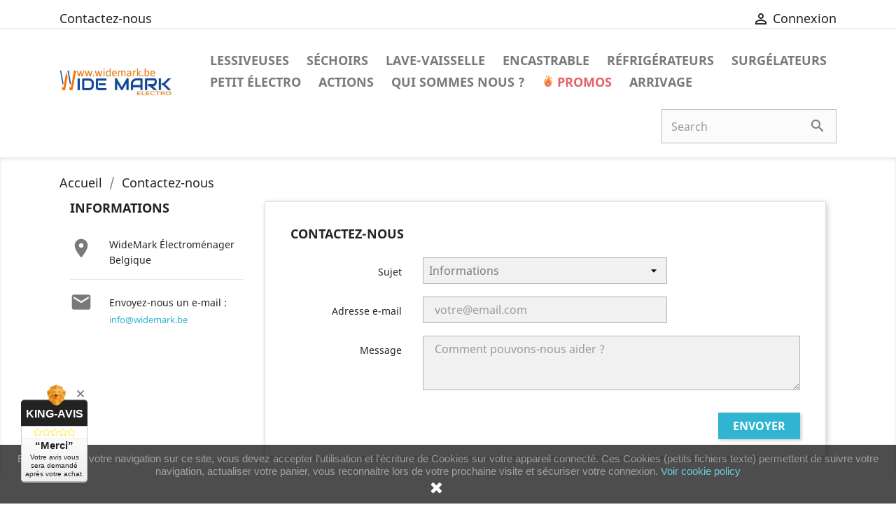

--- FILE ---
content_type: text/html; charset=utf-8
request_url: https://www.widemark.be/nous-contacter
body_size: 8405
content:
<!doctype html> <html lang="fr">    <head>               <meta charset="utf-8">     <meta http-equiv="x-ua-compatible" content="ie=edge">      <title>Contactez-nous</title> <script data-keepinline="true">
    var ajaxGetProductUrl = '//www.widemark.be/module/cdc_googletagmanager/async';
    var ajaxShippingEvent = 1;
    var ajaxPaymentEvent = 1;

/* datalayer */
dataLayer = window.dataLayer || [];
    let cdcDatalayer = {"pageCategory":"contact","event":null,"ecommerce":{"currencyCode":"EUR"}};
    dataLayer.push(cdcDatalayer);

/* call to GTM Tag */
(function(w,d,s,l,i){w[l]=w[l]||[];w[l].push({'gtm.start':
new Date().getTime(),event:'gtm.js'});var f=d.getElementsByTagName(s)[0],
j=d.createElement(s),dl=l!='dataLayer'?'&l='+l:'';j.async=true;j.src=
'https://www.googletagmanager.com/gtm.js?id='+i+dl;f.parentNode.insertBefore(j,f);
})(window,document,'script','dataLayer','GTM-5H5GVXS');

/* async call to avoid cache system for dynamic data */
dataLayer.push({
  'event': 'datalayer_ready'
});
</script>   <meta name="description" content="Wide Mark électroménager, TV, ... Besoin d&#039;un conseil, contactez-moi au 0471/101407 , via Messenger sur notre site">   <meta name="keywords" content="">                          <link rel="alternate" href="https://www.widemark.be/nous-contacter" hreflang="fr">               <meta name="viewport" content="width=device-width, initial-scale=1">      <link rel="icon" type="image/vnd.microsoft.icon" href="/img/favicon.ico?1683037129">   <link rel="shortcut icon" type="image/x-icon" href="/img/favicon.ico?1683037129">        <link rel="stylesheet" href="https://www.widemark.be/themes/classic/assets/css/theme.css" type="text/css" media="all">   <link rel="stylesheet" href="https://www.widemark.be/modules/blockreassurance/views/dist/front.css" type="text/css" media="all">   <link rel="stylesheet" href="https://www.widemark.be/modules/kingavis/views/css/styles_1.7.css" type="text/css" media="all">   <link rel="stylesheet" href="https://www.widemark.be/modules/productseverywhere/views/css/front.css" type="text/css" media="all">   <link rel="stylesheet" href="https://www.widemark.be/modules/searchsuggestions/views/css/front.css" type="text/css" media="all">   <link rel="stylesheet" href="https://www.widemark.be/modules/psttags/views/css/themes/4-simple.css" type="text/css" media="all">   <link rel="stylesheet" href="https://www.widemark.be/modules/psttags/views/css/front.css" type="text/css" media="all">   <link rel="stylesheet" href="https://www.widemark.be/modules/codfee/views/css/codfee_1.6.css" type="text/css" media="all">   <link rel="stylesheet" href="https://www.widemark.be/modules/anproductextratabs/views/css/front.css" type="text/css" media="all">   <link rel="stylesheet" href="https://www.widemark.be/themes/classic/assets/css/custom.css" type="text/css" media="all">           <script type="text/javascript">
        var CONFIG_BACK_COLOR = "#00aff0";
        var CONFIG_FONT_COLOR = "#ffffff";
        var CONFIG_SELECTED_BACK_COLOR = "#00aff0";
        var CONFIG_SELECTED_FONT_COLOR = "#ffffff";
        var prestashop = {"cart":{"products":[],"totals":{"total":{"type":"total","label":"Total","amount":0,"value":"0,00\u00a0\u20ac"},"total_including_tax":{"type":"total","label":"Total TTC","amount":0,"value":"0,00\u00a0\u20ac"},"total_excluding_tax":{"type":"total","label":"Total HT :","amount":0,"value":"0,00\u00a0\u20ac"}},"subtotals":{"products":{"type":"products","label":"Sous-total","amount":0,"value":"0,00\u00a0\u20ac"},"discounts":null,"shipping":{"type":"shipping","label":"Livraison","amount":0,"value":"Livraison gratuite Zone bleu* sauf Retrait au d\u00e9p\u00f4t"},"tax":null},"products_count":0,"summary_string":"0 articles","vouchers":{"allowed":1,"added":[]},"discounts":[],"minimalPurchase":0.01,"minimalPurchaseRequired":"Un montant total minimum de 0,01\u00a0\u20acs HT est requis pour valider votre commande. Le montant actuel de votre commande est de 0,00\u00a0\u20ac HT."},"currency":{"name":"Euro","iso_code":"EUR","iso_code_num":"978","sign":"\u20ac"},"customer":{"lastname":null,"firstname":null,"email":null,"birthday":null,"newsletter":null,"newsletter_date_add":null,"optin":null,"website":null,"company":null,"siret":null,"ape":null,"is_logged":false,"gender":{"type":null,"name":null},"addresses":[]},"language":{"name":"Fran\u00e7ais (French)","iso_code":"fr","locale":"fr-FR","language_code":"fr","is_rtl":"0","date_format_lite":"d\/m\/Y","date_format_full":"d\/m\/Y H:i:s","id":2},"page":{"title":"","canonical":null,"meta":{"title":"Contactez-nous","description":"Wide Mark \u00e9lectrom\u00e9nager, TV, ... Besoin d'un conseil, contactez-moi au 0471\/101407 , via Messenger sur notre site","keywords":"","robots":"index"},"page_name":"contact","body_classes":{"lang-fr":true,"lang-rtl":false,"country-BE":true,"currency-EUR":true,"layout-left-column":true,"page-contact":true,"tax-display-enabled":true},"admin_notifications":[]},"shop":{"name":"WideMark \u00c9lectrom\u00e9nager ","logo":"\/img\/my-shop-logo-1653050847.jpg","stores_icon":"\/img\/logo_stores.png","favicon":"\/img\/favicon.ico"},"urls":{"base_url":"https:\/\/www.widemark.be\/","current_url":"https:\/\/www.widemark.be\/nous-contacter","shop_domain_url":"https:\/\/www.widemark.be","img_ps_url":"https:\/\/www.widemark.be\/img\/","img_cat_url":"https:\/\/www.widemark.be\/img\/c\/","img_lang_url":"https:\/\/www.widemark.be\/img\/l\/","img_prod_url":"https:\/\/www.widemark.be\/img\/p\/","img_manu_url":"https:\/\/www.widemark.be\/img\/m\/","img_sup_url":"https:\/\/www.widemark.be\/img\/su\/","img_ship_url":"https:\/\/www.widemark.be\/img\/s\/","img_store_url":"https:\/\/www.widemark.be\/img\/st\/","img_col_url":"https:\/\/www.widemark.be\/img\/co\/","img_url":"https:\/\/www.widemark.be\/themes\/classic\/assets\/img\/","css_url":"https:\/\/www.widemark.be\/themes\/classic\/assets\/css\/","js_url":"https:\/\/www.widemark.be\/themes\/classic\/assets\/js\/","pic_url":"https:\/\/www.widemark.be\/upload\/","pages":{"address":"https:\/\/www.widemark.be\/adresse","addresses":"https:\/\/www.widemark.be\/adresses","authentication":"https:\/\/www.widemark.be\/connexion","cart":"https:\/\/www.widemark.be\/panier","category":"https:\/\/www.widemark.be\/index.php?controller=category","cms":"https:\/\/www.widemark.be\/index.php?controller=cms","contact":"https:\/\/www.widemark.be\/nous-contacter","discount":"https:\/\/www.widemark.be\/reduction","guest_tracking":"https:\/\/www.widemark.be\/suivi-commande-invite","history":"https:\/\/www.widemark.be\/historique-commandes","identity":"https:\/\/www.widemark.be\/identite","index":"https:\/\/www.widemark.be\/","my_account":"https:\/\/www.widemark.be\/mon-compte","order_confirmation":"https:\/\/www.widemark.be\/confirmation-commande","order_detail":"https:\/\/www.widemark.be\/index.php?controller=order-detail","order_follow":"https:\/\/www.widemark.be\/suivi-commande","order":"https:\/\/www.widemark.be\/commande","order_return":"https:\/\/www.widemark.be\/index.php?controller=order-return","order_slip":"https:\/\/www.widemark.be\/avoirs","pagenotfound":"https:\/\/www.widemark.be\/page-introuvable","password":"https:\/\/www.widemark.be\/recuperation-mot-de-passe","pdf_invoice":"https:\/\/www.widemark.be\/index.php?controller=pdf-invoice","pdf_order_return":"https:\/\/www.widemark.be\/index.php?controller=pdf-order-return","pdf_order_slip":"https:\/\/www.widemark.be\/index.php?controller=pdf-order-slip","prices_drop":"https:\/\/www.widemark.be\/promotions","product":"https:\/\/www.widemark.be\/index.php?controller=product","search":"https:\/\/www.widemark.be\/recherche","sitemap":"https:\/\/www.widemark.be\/plan du site","stores":"https:\/\/www.widemark.be\/magasins","supplier":"https:\/\/www.widemark.be\/fournisseur","register":"https:\/\/www.widemark.be\/connexion?create_account=1","order_login":"https:\/\/www.widemark.be\/commande?login=1"},"alternative_langs":{"fr":"https:\/\/www.widemark.be\/nous-contacter"},"theme_assets":"\/themes\/classic\/assets\/","actions":{"logout":"https:\/\/www.widemark.be\/?mylogout="},"no_picture_image":{"bySize":{"hsma_default":{"url":"https:\/\/www.widemark.be\/img\/p\/fr-default-hsma_default.jpg","width":55,"height":55},"small_default":{"url":"https:\/\/www.widemark.be\/img\/p\/fr-default-small_default.jpg","width":98,"height":98},"cart_default":{"url":"https:\/\/www.widemark.be\/img\/p\/fr-default-cart_default.jpg","width":125,"height":125},"home_default":{"url":"https:\/\/www.widemark.be\/img\/p\/fr-default-home_default.jpg","width":250,"height":250},"medium_default":{"url":"https:\/\/www.widemark.be\/img\/p\/fr-default-medium_default.jpg","width":450,"height":450},"large_default":{"url":"https:\/\/www.widemark.be\/img\/p\/fr-default-large_default.jpg","width":800,"height":800}},"small":{"url":"https:\/\/www.widemark.be\/img\/p\/fr-default-hsma_default.jpg","width":55,"height":55},"medium":{"url":"https:\/\/www.widemark.be\/img\/p\/fr-default-home_default.jpg","width":250,"height":250},"large":{"url":"https:\/\/www.widemark.be\/img\/p\/fr-default-large_default.jpg","width":800,"height":800},"legend":""}},"configuration":{"display_taxes_label":true,"display_prices_tax_incl":true,"is_catalog":true,"show_prices":true,"opt_in":{"partner":true},"quantity_discount":{"type":"price","label":"Prix"},"voucher_enabled":1,"return_enabled":1},"field_required":[],"breadcrumb":{"links":[{"title":"Accueil","url":"https:\/\/www.widemark.be\/"},{"title":"Contactez-nous","url":"https:\/\/www.widemark.be\/nous-contacter"}],"count":2},"link":{"protocol_link":"https:\/\/","protocol_content":"https:\/\/"},"time":1769107271,"static_token":"0ceddb8573004653592bee6241f7675f","token":"ba4a4b796961a7389d54785cb80c5f06"};
        var psr_icon_color = "#FF5101";
        var tab_type = "tabs";
      </script>       <script type="text/javascript">
	(window.gaDevIds=window.gaDevIds||[]).push('d6YPbH');
	(function(i,s,o,g,r,a,m){i['GoogleAnalyticsObject']=r;i[r]=i[r]||function(){
	(i[r].q=i[r].q||[]).push(arguments)},i[r].l=1*new Date();a=s.createElement(o),
	m=s.getElementsByTagName(o)[0];a.async=1;a.src=g;m.parentNode.insertBefore(a,m)
	})(window,document,'script','https://www.google-analytics.com/analytics.js','ga');

            ga('create', 'UA-139193278-1', 'auto');
                        ga('send', 'pageview');
    
    ga('require', 'ec');
</script>  <style type="text/css">             div .ptg-simple .ptg-list .ptg-tag .ptg-tag-name {             background: rgb(0, 148, 255);             color: #ffffff;         }         div .ptg-simple .ptg-list .ptg-tag .ptg-tag-name:hover {             background: rgba(0, 98, 255, 1);         }          .ptg-product-wrp .ptg-list {         font-size: 1.4em !important;     }     .ptg-product-list-wrp .ptg-list {         font-size: 0.9em !important;     }     .ptg-cloud-wrp .ptg-list {         font-size: 0.7em !important;     }      </style><meta name="google-site-verification" content="Ap81l1QI3jI6O8i174oVprGYTFx2b-vjjaMpPmt03Bg" />           </head>    <body id="contact" class="lang-fr country-be currency-eur layout-left-column page-contact tax-display-enabled">             <!-- Google Tag Manager (noscript) --> <noscript><iframe src="https://www.googletagmanager.com/ns.html?id=GTM-5H5GVXS" height="0" width="0" style="display:none;visibility:hidden"></iframe></noscript> <!-- End Google Tag Manager (noscript) -->            <main>                              <header id="header">                       <div class="header-banner">        </div>      <nav class="header-nav">     <div class="container">       <div class="row">         <div class="hidden-sm-down">           <div class="col-md-5 col-xs-12">             <div id="_desktop_contact_link">   <div id="contact-link">           <a href="https://www.widemark.be/nous-contacter">Contactez-nous</a>       </div> </div>            </div>           <div class="col-md-7 right-nav">               <div id="_desktop_user_info">   <div class="user-info">           <a         href="https://www.widemark.be/mon-compte"         title="Identifiez-vous"         rel="nofollow"       >         <i class="material-icons">&#xE7FF;</i>         <span class="hidden-sm-down">Connexion</span>       </a>       </div> </div>            </div>         </div>         <div class="hidden-md-up text-sm-center mobile">           <div class="float-xs-left" id="menu-icon">             <i class="material-icons d-inline">&#xE5D2;</i>           </div>           <div class="float-xs-right" id="_mobile_cart"></div>           <div class="float-xs-right" id="_mobile_user_info"></div>           <div class="top-logo" id="_mobile_logo"></div>           <div class="clearfix"></div>         </div>       </div>     </div>   </nav>      <div class="header-top">     <div class="container">        <div class="row">         <div class="col-md-2 hidden-sm-down" id="_desktop_logo">                             <a href="https://www.widemark.be/">                   <img class="logo img-responsive uitlazyload" src="/modules/ultimateimagetool/views/img/blank.png" alt="WideMark Électroménager " data-original="/img/my-shop-logo-1653050847.jpg">                 </a>                     </div>         <div class="col-md-10 col-sm-12 position-static">             <div class="menu js-top-menu position-static hidden-sm-down" id="_desktop_top_menu">                <ul class="top-menu" id="top-menu" data-depth="0">                     <li class="category" id="category-4">                           <a                 class="dropdown-item"                 href="https://www.widemark.be/4-lessiveuses" data-depth="0"                               >                                 Lessiveuses               </a>                           </li>                     <li class="category" id="category-5">                           <a                 class="dropdown-item"                 href="https://www.widemark.be/5-sechoirs" data-depth="0"                               >                                 Séchoirs               </a>                           </li>                     <li class="category" id="category-8">                           <a                 class="dropdown-item"                 href="https://www.widemark.be/8-lave-vaisselle" data-depth="0"                               >                                 Lave-vaisselle               </a>                           </li>                     <li class="category" id="category-26">                           <a                 class="dropdown-item"                 href="https://www.widemark.be/26-encastrable" data-depth="0"                               >                                 Encastrable               </a>                           </li>                     <li class="category" id="category-6">                           <a                 class="dropdown-item"                 href="https://www.widemark.be/6-refrigerateurs" data-depth="0"                               >                                 Réfrigérateurs               </a>                           </li>                     <li class="category" id="category-7">                           <a                 class="dropdown-item"                 href="https://www.widemark.be/7-surgelateurs" data-depth="0"                               >                                 Surgélateurs               </a>                           </li>                     <li class="category" id="category-23">                           <a                 class="dropdown-item"                 href="https://www.widemark.be/23-petit-electro" data-depth="0"                               >                                 Petit électro               </a>                           </li>                     <li class="category" id="category-16">                           <a                 class="dropdown-item"                 href="https://www.widemark.be/16-actions" data-depth="0"                               >                                 Actions               </a>                           </li>                     <li class="cms-page" id="cms-page-10">                           <a                 class="dropdown-item"                 href="https://www.widemark.be/content/10-qui-sommes-nous-" data-depth="0"                               >                                 Qui sommes nous ?               </a>                           </li>                     <li class="link" id="lnk-promos">                           <a                 class="dropdown-item"                 href="https://www.widemark.be/promotions" data-depth="0"                               >                                 Promos               </a>                           </li>                     <li class="category" id="category-29">                           <a                 class="dropdown-item"                 href="https://www.widemark.be/29-arrivage" data-depth="0"                               >                                 Arrivage               </a>                           </li>               </ul>          <div class="clearfix"></div> </div> <div id="search_block_top" class="search-widget">     <form id="searchbox" method="get" action="https://www.widemark.be/recherche" >         <input type="hidden" name="controller" value="search" />         <input type="hidden" name="orderby" value="name" />         <input type="hidden" name="orderway" value="DESC" />         <input class="search_query form-control" type="text" id="search_query_top" name="search_query" placeholder="Search" autocomplete="off" />         <button type="submit" name="submit_search" class="btn btn-default button-search">             <i class="material-icons" style="color:">&#xE8B6;</i>             <span>Search</span>         </button>     </form>     <div id="suggestions"></div>     </div> <script type="text/javascript">
var suggestions_controller_url = "https://www.widemark.be/module/searchsuggestions/default";
var PS_REWRITING_SETTINGS = "1";
</script>            <div class="clearfix"></div>         </div>       </div>       <div id="mobile_top_menu_wrapper" class="row hidden-md-up" style="display:none;">         <div class="js-top-menu mobile" id="_mobile_top_menu"></div>         <div class="js-top-menu-bottom">           <div id="_mobile_currency_selector"></div>           <div id="_mobile_language_selector"></div>           <div id="_mobile_contact_link"></div>         </div>       </div>     </div>   </div>                    </header>                  <aside id="notifications">   <div class="container">                      </div> </aside>               <section id="wrapper">                  <div class="container">                        <nav data-depth="2" class="breadcrumb hidden-sm-down">   <ol itemscope itemtype="http://schema.org/BreadcrumbList">                               <li itemprop="itemListElement" itemscope itemtype="http://schema.org/ListItem">             <a itemprop="item" href="https://www.widemark.be/">               <span itemprop="name">Accueil</span>             </a>             <meta itemprop="position" content="1">           </li>                                   <li itemprop="itemListElement" itemscope itemtype="http://schema.org/ListItem">             <a itemprop="item" href="https://www.widemark.be/nous-contacter">               <span itemprop="name">Contactez-nous</span>             </a>             <meta itemprop="position" content="2">           </li>                       </ol> </nav>                          <div id="left-column" class="col-xs-12 col-sm-4 col-md-3">     <div class="contact-rich">   <h4>Informations</h4>   <div class="block">     <div class="icon"><i class="material-icons">&#xE55F;</i></div>     <div class="data">WideMark Électroménager<br />Belgique</div>   </div>           <hr/>     <div class="block">       <div class="icon"><i class="material-icons">&#xE158;</i></div>       <div class="data email">         Envoyez-nous un e-mail :<br/>        </div>        <a href="mailto:info@widemark.be">info@widemark.be</a>     </div>   </div>    </div>                <div id="content-wrapper" class="left-column col-xs-12 col-sm-8 col-md-9">              <section id="main">                   <section id="content" class="page-content card card-block">                     <section class="contact-form">   <form action="https://www.widemark.be/nous-contacter" method="post" >                 <section class="form-fields">          <div class="form-group row">           <div class="col-md-9 col-md-offset-3">             <h3>Contactez-nous</h3>           </div>         </div>          <div class="form-group row">           <label class="col-md-3 form-control-label">Sujet</label>           <div class="col-md-6">             <select name="id_contact" class="form-control form-control-select">                               <option value="1">Informations</option>                           </select>           </div>         </div>          <div class="form-group row">           <label class="col-md-3 form-control-label">Adresse e-mail</label>           <div class="col-md-6">             <input               class="form-control"               name="from"               type="email"               value=""               placeholder="votre@email.com"             >           </div>         </div>                            <div class="form-group row">           <label class="col-md-3 form-control-label">Message</label>           <div class="col-md-9">             <textarea               class="form-control"               name="message"               placeholder="Comment pouvons-nous aider ?"               rows="3"             ></textarea>           </div>         </div>                    <div class="form-group row">             <div class="offset-md-3">                            </div>           </div>                </section>        <footer class="form-footer text-sm-right">         <style>           input[name=url] {             display: none !important;           }         </style>         <input type="text" name="url" value=""/>         <input type="hidden" name="token" value="b2f810e8e9e2c9b091bb2955f0c2748d" />         <input class="btn btn-primary" type="submit" name="submitMessage" value="Envoyer">       </footer>        </form> </section>         </section>                  <footer class="page-footer">                    <!-- Footer content -->                </footer>         </section>          </div>                      </div>                </section>        <footer id="footer">                    <div class="container">   <div class="row">               <div class="block-social col-lg-4 col-md-12 col-sm-12">     <ul>               <li class="facebook"><a href="https://www.facebook.com/Widemarkbe/" target="_blank">Facebook</a></li>               <li class="twitter"><a href="https://twitter.com/Widemarkbe" target="_blank">Twitter</a></li>               <li class="youtube"><a href="https://www.youtube.com/channel/UCi0IRE5avFQ35t8lD-xu-tg?view_as=subscriber" target="_blank">YouTube</a></li>           </ul>   </div>          </div> </div> <div class="footer-container">   <div class="container">     <div class="row">                <div class="col-md-6 links">   <div class="row">       <div class="col-md-6 wrapper">       <p class="h3 hidden-sm-down">Produits</p>             <div class="title clearfix hidden-md-up" data-target="#footer_sub_menu_99131" data-toggle="collapse">         <span class="h3">Produits</span>         <span class="float-xs-right">           <span class="navbar-toggler collapse-icons">             <i class="material-icons add">&#xE313;</i>             <i class="material-icons remove">&#xE316;</i>           </span>         </span>       </div>       <ul id="footer_sub_menu_99131" class="collapse">                   <li>             <a                 id="link-product-page-prices-drop-1"                 class="cms-page-link"                 href="https://www.widemark.be/promotions"                 title="Our special products"                             >               Promotions             </a>           </li>                   <li>             <a                 id="link-custom-page-encastrable-1"                 class="custom-page-link"                 href="https://www.widemark.be/26-encastrable"                 title=""                             >               Encastrable             </a>           </li>                   <li>             <a                 id="link-custom-page-vous-cherchez-une-autre-reference--1"                 class="custom-page-link"                 href="https://www.widemark.be/accueil/2-vous-cherchez-un-autre-produit-.html"                 title=""                             >               Vous cherchez une autre référence ?             </a>           </li>                   <li>             <a                 id="link-custom-page-promos-1"                 class="custom-page-link"                 href="https://www.widemark.be/promotions"                 title=""                             >               Promos             </a>           </li>               </ul>     </div>       <div class="col-md-6 wrapper">       <p class="h3 hidden-sm-down">Notre société</p>             <div class="title clearfix hidden-md-up" data-target="#footer_sub_menu_98729" data-toggle="collapse">         <span class="h3">Notre société</span>         <span class="float-xs-right">           <span class="navbar-toggler collapse-icons">             <i class="material-icons add">&#xE313;</i>             <i class="material-icons remove">&#xE316;</i>           </span>         </span>       </div>       <ul id="footer_sub_menu_98729" class="collapse">                   <li>             <a                 id="link-cms-page-1-2"                 class="cms-page-link"                 href="https://www.widemark.be/content/1-livraison"                 title="Nos conditions de livraison"                             >               Livraison             </a>           </li>                   <li>             <a                 id="link-cms-page-2-2"                 class="cms-page-link"                 href="https://www.widemark.be/content/2-mentions-legales"                 title="Mentions légales"                             >               Mentions légales             </a>           </li>                   <li>             <a                 id="link-cms-page-3-2"                 class="cms-page-link"                 href="https://www.widemark.be/content/3-conditions-generales-de-vente"                 title="Nos conditions générales de vente"                             >               Conditions générales de vente             </a>           </li>                   <li>             <a                 id="link-cms-page-6-2"                 class="cms-page-link"                 href="https://www.widemark.be/content/6-regles-de-confidentialite"                 title="Règles de confidentialité"                             >               Règles de confidentialité             </a>           </li>                   <li>             <a                 id="link-cms-page-7-2"                 class="cms-page-link"                 href="https://www.widemark.be/content/7-avis-disclaimer"                 title="Avis disclaimer"                             >               Avis disclaimer             </a>           </li>                   <li>             <a                 id="link-cms-page-8-2"                 class="cms-page-link"                 href="https://www.widemark.be/content/8-cookie-policy"                 title=""                             >               Cookie Policy             </a>           </li>                   <li>             <a                 id="link-cms-page-10-2"                 class="cms-page-link"                 href="https://www.widemark.be/content/10-qui-sommes-nous-"                 title=""                             >               Qui sommes nous ?             </a>           </li>                   <li>             <a                 id="link-static-page-contact-2"                 class="cms-page-link"                 href="https://www.widemark.be/nous-contacter"                 title="Wide Mark électroménager, TV, ... Besoin d&#039;un conseil, contactez-moi au 0471/101407 , via Messenger sur notre site"                             >               Contactez-nous             </a>           </li>               </ul>     </div>     </div> </div> <div id="block_myaccount_infos" class="col-md-3 links wrapper">   <p class="h3 myaccount-title hidden-sm-down">     <a class="text-uppercase" href="https://www.widemark.be/mon-compte" rel="nofollow">       Votre compte     </a>   </p>   <div class="title clearfix hidden-md-up" data-target="#footer_account_list" data-toggle="collapse">     <span class="h3">Votre compte</span>     <span class="float-xs-right">       <span class="navbar-toggler collapse-icons">         <i class="material-icons add">&#xE313;</i>         <i class="material-icons remove">&#xE316;</i>       </span>     </span>   </div>   <ul class="account-list collapse" id="footer_account_list">             <li>           <a href="https://www.widemark.be/identite" title="Informations personnelles" rel="nofollow">             Informations personnelles           </a>         </li>             <li>           <a href="https://www.widemark.be/suivi-commande" title="Retours produit" rel="nofollow">             Retours produit           </a>         </li>             <li>           <a href="https://www.widemark.be/historique-commandes" title="Commandes" rel="nofollow">             Commandes           </a>         </li>             <li>           <a href="https://www.widemark.be/avoirs" title="Avoirs" rel="nofollow">             Avoirs           </a>         </li>             <li>           <a href="https://www.widemark.be/adresses" title="Adresses" rel="nofollow">             Adresses           </a>         </li>             <li>           <a href="https://www.widemark.be/reduction" title="Bons de réduction" rel="nofollow">             Bons de réduction           </a>         </li>          	</ul> </div> <div class="block-contact col-md-3 links wrapper">   <div class="hidden-sm-down">     <p class="h4 text-uppercase block-contact-title">Informations</p>       WideMark Électroménager<br />Belgique                           <br>                 Écrivez-nous : <a href="mailto:info@widemark.be" class="dropdown">info@widemark.be</a>         </div>   <div class="hidden-md-up">     <div class="title">       <a class="h3" href="https://www.widemark.be/magasins">Informations</a>     </div>   </div>        <img class="logos-payment m-top-20p uitlazyload" src="/modules/ultimateimagetool/views/img/blank.png" alt="Payement par Visa, Mastercard, PayPal, Virement bancaire" title="Payement par Visa, Mastercard, PayPal, Virement bancaire" data-original="https://www.widemark.be/themes/classic/assets/img/logos_payment_.jpg" />        </div> 				<script type="text/javascript">
					ga('send', 'pageview');
				</script><script>
    
    function setcook() {
        var nazwa = 'cookie_ue';
        var wartosc = '1';
        var expire = new Date();
        expire.setMonth(expire.getMonth() + 12);
        document.cookie = nazwa + "=" + escape(wartosc) + ";path=/;" + ((expire == null) ? "" : ("; expires=" + expire.toGMTString()))
    }

    
        

    
        
        function closeUeNotify() {
                        $('#cookieNotice').animate(
                    {bottom: '-200px'},
                    2500, function () {
                        $('#cookieNotice').hide();
                    });
            setcook();
                    }
    
        
    
</script> <style>          .closeFontAwesome:before {         content: "\f00d";         font-family: "FontAwesome";         display: inline-block;         font-size: 23px;         line-height: 23px;         color: #FFFFFF;         padding-right: 15px;         cursor: pointer;     }      .closeButtonNormal {          display: inline-block; margin:5px;          text-align: center;         padding: 2px 5px;         border-radius: 2px;         color: #FFFFFF;         background: #FFFFFF;         cursor: pointer;     }      #cookieNotice p {         margin: 0px;         padding: 0px;     }       #cookieNoticeContent {                              padding:10px;                      }       </style>     <link href="//maxcdn.bootstrapcdn.com/font-awesome/4.6.3/css/font-awesome.min.css" rel="stylesheet" type="text/css"/> <div id="cookieNotice" style=" width: 100%; position: fixed; bottom:0px; box-shadow: 0px 0 10px 0 #FFFFFF; background: #000000; z-index: 9999; font-size: 14px; line-height: 1.3em; font-family: arial; left: 0px; text-align:center; color:#FFF; opacity: 0.7 ">     <div id="cookieNoticeContent" style="position:relative; margin:auto; width:100%; display:block;">         <table style="width:100%;">             <tr>                         <td style="text-align:center;">                 <p style="text-align:center;">En poursuivant votre navigation sur ce site, vous devez accepter l’utilisation et l'écriture de Cookies sur votre appareil connecté. Ces Cookies (petits fichiers texte) permettent de suivre votre navigation, actualiser votre panier, vous reconnaitre lors de votre prochaine visite et sécuriser votre connexion. <a href="https://www.widemark.be/content/8-cookie-policy">Voir cookie policy</a></p>             </td>                         </tr>             <tr>                                     <td style="width:80px; vertical-align:middle; padding-right:20px; text-align:center;">                                                     <span class="closeFontAwesome" onclick="closeUeNotify()"></span>                                             </td>                             </tr>         </table>     </div> </div>            </div>     <div class="row">                            </div>     <div class="row">       <div class="col-md-12">         <p class="text-sm-center">                        <a class="_blank" href="https://www.prestashop.com" target="_blank" rel="nofollow">               © 2026 - widemark.be             </a>                    </p>       </div>     </div>   </div> </div>                </footer>      </main>               <script type="text/javascript" src="https://www.widemark.be/themes/classic/assets/cache/bottom-c7ed33265.js" ></script>   <script type="text/javascript" src="https://king-avis.com/widgets/1019-b01d158806155d576df8475cc8ca9b3255b5954d.js" ></script>                    <script type="text/javascript">
					$(document).ready(function() {
						plugins = new Object;
						plugins.adobe_director = (PluginDetect.getVersion("Shockwave") != null) ? 1 : 0;
						plugins.adobe_flash = (PluginDetect.getVersion("Flash") != null) ? 1 : 0;
						plugins.apple_quicktime = (PluginDetect.getVersion("QuickTime") != null) ? 1 : 0;
						plugins.windows_media = (PluginDetect.getVersion("WindowsMediaPlayer") != null) ? 1 : 0;
						plugins.sun_java = (PluginDetect.getVersion("java") != null) ? 1 : 0;
						plugins.real_player = (PluginDetect.getVersion("RealPlayer") != null) ? 1 : 0;

						navinfo = { screen_resolution_x: screen.width, screen_resolution_y: screen.height, screen_color:screen.colorDepth};
						for (var i in plugins)
							navinfo[i] = plugins[i];
						navinfo.type = "navinfo";
						navinfo.id_guest = "18028900";
						navinfo.token = "d7d0d3291cbc2821aca6b1a8588bff9fbcbefdf7";
						$.post("https://www.widemark.be/index.php?controller=statistics", navinfo);
					});
				</script>        </body>  </html>

--- FILE ---
content_type: text/css
request_url: https://www.widemark.be/modules/productseverywhere/views/css/front.css
body_size: 1009
content:
/*.owl-carousel .owl-item {display: flex;margin-right: 2px!important;}*/
#category .owl-carousel .owl-item article {margin: 0!important;}
footer .owl-carousel .owl-item article {margin: 0 .8125rem!important;}
.productseverywhere-container-all {display: block;width: 100%;}
.productseverywhere-container-all {margin: 0 auto;}
.productseverywhere-container-all.productseverywhere-container_hookDisplayWrapperBottom {width: 98%;display: block;margin: 0 auto;}
.productseverywhere-container_footer, .productseverywhere-container_hookDisplayFooterBefore {clear:both;}
.productseverywhere-topWidthSticky {
    padding: 0;
    text-align: center;
    position: fixed;
    top: 0;
    left: 0;
    z-index: 1000000;
    width: 100%;
}
.productseverywhere-topWidthSticky span {
    width:100%;
    border-radius: inherit;
}
.productseverywhere-table-help {color:#000;border:0;margin: 5px 0 5px 0;width:100%;background-color:pink;}
.productseverywhere-table-td-help {padding:30px;text-align:center;}
.productseverywhere-table-td-help-product {background-color:grey;}
/* TABS */
.productseverywhere-tabberlive .tabbertabhide {display:none;}
.productseverywhere-tabber {}
.productseverywhere-tabberlive {}
ul.tabbernav {text-align: center;}
ul.tabbernav li {display: inline-flex;display: -webkit-inline-flex;display: -ms-inline-flexbox;font-size: larger;margin-right: 15px;margin-left: 15px;font-weight: bold;}
ul.tabbernav li a {color: inherit; opacity: 0.65;}
ul.tabbernav li a:link {}
ul.tabbernav li a:visited {}
ul.tabbernav li a:hover {opacity: 1;}
ul.tabbernav li.tabberactive a {opacity: 1; border-bottom: 2px solid;}
ul.tabbernav li.tabberactive a:hover {}
.productseverywhere-tabberlive .tabbertab {}
.productseverywhere-tabberlive .tabbertab .productseverywhere-section h2.products-section-title {display:none;}
.productseverywhere-tabberlive ul.tabbernav .productseverywhere-carousel {margin:0;}
.productseverywhere-section .slick-dots {bottom: 0;}
.productseverywhere-section .slick-dotted.slick-slider {margin-bottom: 15px;}
.productseverywhere-section .slick-prev,
.productseverywhere-section .slick-next,
.productseverywhere-section .slick-next:focus:before,
.productseverywhere-section .slick-next:hover:before,
.productseverywhere-section .slick-prev:focus:before,
.productseverywhere-section .slick-prev:hover:before {color: initial;}
.productseverywhere-section .slick-prev:before, .productseverywhere-section .slick-next:before {color: initial;}
.productseverywhere-section button.slick-prev {left: 0;z-index: 9999;}
.productseverywhere-section button.slick-next {right: 0;z-index: 9999;}
/** PS 16**/

/** PS 15**/
.productseverywhere-container-all .productseverywhere_column #product_list li .center_block p.product_desc {display: none;}
.productseverywhere-container-all .productseverywhere_column #product_list li .center_block {float: left;width: 95%;border-right: none;}
.productseverywhere-container-all .productseverywhere_column #product_list li .left_block {display: none;}
.productseverywhere-container-all .productseverywhere_column #product_list li .right_block {float: right;width: auto;}
.productseverywhere-container-all .productseverywhere_column #product_list li .content_price {margin: 5px 0 5px 0;}
.productseverywhere-container-all .productseverywhere_column #product_list li {border: none;margin-bottom: 0;}
.productseverywhere-container-all .productseverywhere_column #product_list li .lnk_view {display: none;}
.productseverywhere-container-all .productseverywhere_column #product_list li .center_block a.product_img_link {width: 100%;}
.productseverywhere-container-all .productseverywhere_column #product_list li .center_block .product_img_link img {margin: 0 auto;}
.productseverywhere-container-all .productseverywhere_column #product_list li .discount {position: initial;}
.productseverywhere-container-all .productseverywhere_column #product_list a.product_img_link {margin-bottom: 5px;}
.productseverywhere-container-all .bx-wrapper .bx-pager.bx-default-pager a {background: #ccc!important;}
.productseverywhere-container-all .bx-wrapper .bx-pager.bx-default-pager a.active {background: #000!important;}
#right_column .productseverywhere-container-all .bx-wrapper #product_list li {padding: 0;}
#right_column .productseverywhere-container-all .bx-wrapper #product_list li h3 {padding: 0 0 3px 5px;}
#left_column .productseverywhere-container-all .bx-wrapper #product_list li {padding: 0;}
#left_column .productseverywhere-container-all .bx-wrapper #product_list li h3 {padding: 0 0 3px 5px;}
#columns .tabbertab .block.products_block.clearfix.productseverywhere-section {display: none;}
#columns .productseverywhere-tabberlive .tabbernav {margin-bottom: 5px;}
/** theme ecolife_digital1 **/
/*
.productseverywhere-section .slick-dots li {margin: 0!important;}
.productseverywhere-section .slick-dots li.slick-active button:before {
    opacity: 1;
    color: #fb5b06!important;
    font-size: 14px!important;
}
.productseverywhere-section .slick-dots li button:before {
    opacity: 1;
    color: #ccc!important;
    font-size: 14px!important;
}
.slick-dots li button:hover:before, .slick-dots li button:focus:before {
    opacity: 1;
    color: #fb5b06!important;
}
.productseverywhere-section .slick-dots {margin-bottom: -10px;}
*/

--- FILE ---
content_type: text/css
request_url: https://www.widemark.be/modules/searchsuggestions/views/css/front.css
body_size: 1515
content:
/**
* 2007-2019 PrestaShop
*
* NOTICE OF LICENSE
*
* This source file is subject to the Academic Free License (AFL 3.0)
* that is bundled with this package in the file LICENSE.txt.
* It is also available through the world-wide-web at this URL:
* http://opensource.org/licenses/afl-3.0.php
* If you did not receive a copy of the license and are unable to
* obtain it through the world-wide-web, please send an email
* to license@prestashop.com so we can send you a copy immediately.
*
* DISCLAIMER
*
* Do not edit or add to this file if you wish to upgrade PrestaShop to newer
* versions in the future. If you wish to customize PrestaShop for your
* needs please refer to http://www.prestashop.com for more information.
*
*  @author    PrestaShop SA <contact@prestashop.com>
*  @copyright 2007-2019 PrestaShop SA
*  @license   http://opensource.org/licenses/afl-3.0.php  Academic Free License (AFL 3.0)
*  International Registered Trademark & Property of PrestaShop SA
*/

#search_block_top #searchbox, 
#search_block_left #searchbox {
    float: left;
    width: 100%; 
}

#search_block_top .btn.button-search {
    color:#7a7a7a !important;
    background: #fbfbfb;
    display: block;
    position: absolute;
    top: 0;
    right: 0;
    border: none;
    color: white;
    width: 50px;
    text-align: center;
    padding: 10px 0 11px 0; 
    margin: 2px;
}

#search_block_left .btn.button-search {
    color:#7a7a7a !important;
    background: #fbfbfb;
    display: block;
    position: absolute;
    top: 0;
    right: 0;
    border: none;
    color: white;
    width: 50px;
    text-align: center;
    padding: 10px 0 11px 0; 
    margin: 2px;
}
    
#search_block_top .btn.button-search span,
#search_block_left .btn.button-search span {
    display: none; 
}

#search_block_top .btn.button-search:hover,
#search_block_left .btn.button-search:hover {
    color: #6f6f6f; 
}

#search_block_top #search_query_top,
#search_block_left #search_query_block {
    display: inline;
    padding: 0 13px;
    height: 49px;
    line-height: 45px;
    background: #fbfbfb;
    margin-right: 1px; 
}

#header .header-top .search-widget {
    position: relative;
}

form#searchbox {
  position: relative; 
}

form#searchbox label {
    color: #333333; 
}

form#searchbox input#search_query_block {
    margin-right: 10px;
    margin-bottom: 10px;
    display: inline-block;
    float: left; 
}

form#searchbox .button.button-small {
    float: left; 
}
    
form#searchbox .button.button-small i {
      margin-right: 0; 
}

#suggestions .suggest-element {
    background-color: #EEEEEE;
    border-top: 1px solid #d6d4d4;
    cursor: pointer;
    padding: 8px;
    width: 100%;
    float:left;
}

#wrapper .suggest-element {
    height: 270px !important;
}

#suggestions .suggest-element:hover{
    background-color: #D4D4D4;
}

#suggestions .suggest-element a{
    text-decoration:none;
}

#suggestions {
    box-shadow: 2px 2px 8px 0 rgba(0,0,0,.2);
    background-color: #EEEEEE;
    height: auto;
    /*overflow: auto;*/
    position: absolute;
    top: 60px;
    z-index: 99;
}

#suggestions .suggest-element .container-image {
    float:left;
    margin-right:4%;
    width: 32%;
}

#suggestions .suggest-element .suggest-text {
    float:left;
    width:63%;
}

#suggestions .name {
    float:left;
    width:100%;
    font-size:14px;
    font-weight:bold;
}

#suggestions .reference {
    float:left;
    width:100%;
    font-style:italic;
}

#suggestions .manufacturer, 
#suggestions .manufacturer, 
#suggestions .category {
    float:left;
    width:100%;
    font-weight:bold;
}

#suggestions .short_description {
    float:left;
    width:100%;
}

#suggestions .short_description p {
    margin-bottom: 0px;
}

#suggestions .available_stock {
    font-size: 11px;
    float:left;
    width:100%;
}

#suggestions .price {
    float:left;
    width:100%;
    margin-bottom: 15px;
}

#suggestions .regular-price {
    float:left;
    color: #7a7a7a;
    text-decoration: line-through;
    font-size: .875rem;
    margin-right: 5px;
}

#suggestions .final-price {
    float:left;
    color: #232323;
    font-weight: 700;
}

#suggestions .container-button-add-to-cart {
    float:left;
    width:100%;
}

#suggestions .container-button-add-to-cart form button[type=submit] {
    position: relative;
    color: #fff;
    background-color: #2fb5d2;
}

#suggestions .more-results {
    background-color: #EEEEEE;
    border-top: 1px solid #666666;
    cursor: pointer;
    padding: 0px;
    width: 100%;
    float:left;
}

#suggestions .more-results a {
    padding: 8px;
    width: 100%;
    float:left;
}

#suggestions .more-results p {
    padding: 8px;
}

/* COLUMN */
#suggestions_column {
    width:100%;
    height:auto;
    overflow: auto;
    margin-top:-25px;
    
}

#suggestions_column .suggest-element .container-image {
    float:left;
    margin-right:2%;
    width: 32%;
}

#suggestions_column .suggest-element .suggest-text {
    float:left;
    width:66%;
}

#suggestions .name {
    float:left;
    width:100%;
    font-size:14px;
    font-weight:bold;
}

#suggestions_column .reference {
    float:left;
    width:100%;
    font-style:italic;
}

#suggestions_column .manufacturer, 
#suggestions_column .manufacturer, 
#suggestions_column .category {
    float:left;
    width:100%;
    font-weight:bold;
}

#suggestions_column .short_description {
    float:left;
    width:100%;
}

#suggestions_column .price {
    float:left;
    width:100%;
    margin-bottom: 15px;
    font-weight:bold;
    color:#FF0000;
}

#suggestions_column .suggest-element {
    background-color: #EEEEEE;
    border-top: 1px solid #666666;
    cursor: pointer;
    padding: 8px;
    width: 100%;
    float:left;
}

#suggestions_column .more-results {
    background-color: #EEEEEE;
    border-top: 1px solid #666666;
    cursor: pointer;
    padding: 0px;
    width: 100%;
    float:left;
}

#suggestions_column .more-results a {
    padding: 8px;
    width: 100%;
    float:left;
}

/*wrapper*/
.search-wrapper {
    margin-bottom: 20px;
    padding-left: 15px;
    padding-right: 15px;
    width: 100%;
    position: relative;
}

.search-wrapper .suggest-element {
    width: 50% !important;
    border: 1px solid #d6d4d4;
}

.search-wrapper .suggest-element .container-image {
    margin-right: 2% !important;
    width: 14% !important;
}

.search-wrapper .suggest-element .suggest-text {
    width: 74% !important;
}

@media only screen and (max-width:767px) {
    .search-wrapper .suggest-element {
        width: 100% !important;
    }
    
    .search-wrapper .suggest-element .container-image {
        margin-right: 2% !important;
        width: 14% !important;
    }

    .search-wrapper .suggest-element .suggest-text {
        width: 74% !important;
    }
}

--- FILE ---
content_type: text/css
request_url: https://www.widemark.be/modules/psttags/views/css/themes/4-simple.css
body_size: 179
content:
.ptg-simple .ptg-tag {
    margin-bottom: 4px;
    vertical-align: middle;
}
.ptg-product-list-wrp.ptg-simple .ptg-list {
    cursor: default;
}

.ptg-simple .ptg-list {
    margin: 0;
    padding: 0;
    list-style: none;
}
.ptg-simple .ptg-list .ptg-tag {
    display: inline-block;
    margin: 0 0 0.3em 0;
    padding: 0;
}
.ptg-simple .ptg-list .ptg-tag .ptg-tag-name {
    position: relative;
    display: inline-block;
    line-height: 1.6em;
    padding: 0 0.5em;
    background-color: #ccc;
    border-radius: 3px;
    color: #111;
    font-size: 1em;
    text-decoration: none;
    -webkit-transition: .2s;
    transition: .2s;
}
.ptg-simple .ptg-list .ptg-tag .ptg-tag-name:hover {
    background-color: #ababab;
}
.ptg-product-wrp.ptg-simple .ptg-list {
    padding-top: 3px;
}

--- FILE ---
content_type: text/css
request_url: https://www.widemark.be/modules/psttags/views/css/front.css
body_size: 524
content:
.ptg-cloud-wrp .ptg-list {
    margin-bottom: 0;
}
.ptg-tag {
    display: inline-block;
    vertical-align: baseline;
    margin-bottom: 1px;
}
.pst-tag-page-wrp .ptg-tag-list {
    -moz-column-count: 4;
    -moz-column-gap: 20px;
    -webkit-column-count: 4;
    -webkit-column-gap: 20px;
    column-count: 4;
    column-gap: 20px;
    padding-top: 10px;
}
@media (max-width: 991px) {
    .pst-tag-page-wrp .ptg-tag-list {
        -moz-column-count: 2;
        -moz-column-gap: 20px;
        -webkit-column-count: 2;
        -webkit-column-gap: 20px;
        column-count: 2;
        column-gap: 20px;
    }
}
.ptg-return {
    margin-top: 1em;
}
.ptg-tag-page h1.page-heading {
    margin-bottom: 1em;
}
.ptg-product-wrp {
    padding: 10px 0;
}
.pst-tag-page-wrp .ptg-tag-name {
    display: inline-block;
    padding: 4px 0;
}
.pst-tag-page-wrp ul,
.pst-tag-page-wrp ul li {
    list-style: none inside;
    padding: 0;
}
.ptg-desc-wrp {
    padding-bottom: 15px;
}
.ptg-tag-page .sortPagiBar .display {
    display: none !important;
}
.ptg-tag-page .showall {
    display: none !important;
}
.ptg-product-list-wrp.ptg-pin {
    position: absolute;
    top: -7px;
    left: 10px;
    right: 10px;
    z-index: 2;
    white-space: nowrap;
    overflow: hidden;
}
.ptg-product-list-wrp.ptg-plain-text.ptg-pin {
    top: -14px;
}

.ptg-center {
    text-align: center;
}
.ptg-pagination {
    display: inline-block;
}
.ptg-pagination a,
.ptg-pagination span.pag {
    color: black;
    float: left;
    padding: 8px 9px;
    text-decoration: none;
    transition: background-color .3s;
    border: 1px solid #ddd;
    margin: 20px 3px 0;
    font-size: 0.9em;
    background: white;
}
.ptg-pagination a.active {
    background-color: #989898;
    color: white;
    border: 1px solid #989898;
}
.ptg-pagination span.pag {
    opacity: 0.5;
    cursor: default;
}
.ptg-pagination a.disabled:hover {

}
.ptg-pagination a:hover:not(.active) {background-color: #ddd;}

--- FILE ---
content_type: text/css
request_url: https://www.widemark.be/themes/classic/assets/css/custom.css
body_size: 2446
content:
/* 14.04.21 - Webbax | TUTO 122 */

#header #top-menu #lnk-promos a{color:#df646e;}
#header #top-menu #lnk-promos a:before{content:url('[data-uri]')}
#product .regular-price{display:block;}
.product-miniature .regular-price{display:none;}

.product-flag.discount{visibility:hidden;}
.product-flag.discount:after{content:'PROMO'!important;visibility:visible;display:block;position:absolute;top:0px;padding:3px;background-color:#df646e;}
.product-discount .discount-percentage{visibility:hidden;}
.product-discount .discount-percentage:after{content:'PROMO'!important;visibility:visible;display:block;position:absolute;top:0px;padding:3px;background-color:#df646e;}
.has-discount.product-price{color:#df646e;}
#product .discount-percentage{display:none;}
#product .current-price{font-size:30px;}
#product .has-discount.product-price{color:#df646e;}



.product-flags li.product-flag.on-sale{background:#df646e;}
.has-discount .discount{background:#df646e;}
.has-discount .discount{display: none;}

.product-quantity .qty{display:none;}
#product-availability{padding:10px;}
.product-flag.new{text-transform:none;}
.product-discount .regular-price {display:none;}

/*Images responsive dans les tabs de la fiche produit*/
.product-description img{
	max-width: 100%;
	height: auto;
}

/*Style du bloc des tabs de la fiche produit*/
#product_tabs_block{
	margin-bottom: 2rem;
}

/*
 * Custom code goes here.
 * A template should always ship with an empty custom.css
 */

/* Tuto menu ép.6 - start */
/* sur mobile */
@media (max-width:767px){

    #header {
        position: fixed;
        width: 100%;
        z-index:1000;
        height:110px;
    }
    
    #wrapper {
        margin-top:100px!important;
    }
    
    /* forcer la taille du logo mobile */
    #header .header-nav .top-logo a img {
        max-width:150px;
    }

} 
/* Tuto menu ép.6 - end */

/* 100% description */
/*Style du bloc des tabs de la fiche produit*/
#product_tabs_block{
    margin-bottom: 2rem;
}
/* fin */

/* 10.07.19 - TUTO SEO 37 */
#menu_seo_desktop{display:inline-block;}
#_desktop_top_menu .top-menu[data-depth="0"] li:hover .sub-menu {margin-top:29px;}
/* fin */

/* 11.09.19 - Webbax | TUTO Marketing 1 */
#index #block_deal{margin-bottom:30px;}
#index #block_deal #banner-deal{width:100%;}
#index #block_deal #countdown_deal{text-align:center;border:5px dashed #fff;border-top:none;font-size:50px;background-color:#ff6d00;padding:30px;font-weight:bold;color:#fff;height:90px;}
#index #block_deal a img:hover{opacity:0.8;filter:alpha(opacity=80);}

/* tablette vert.  */
@media(max-width:768px) and (min-width:601px){
    #index #block_deal #countdown_deal{font-size:30px;}
}

/* mobiles */
@media(max-width:768px) and (max-width:600px){
    #index #block_deal #countdown_deal{border:1px dashed #fff;padding:10px;font-size:12px;height:inherit;}



/* Webbax - Tuto SEO 17 */
#category #category-description{background-color:#fff;font-size:12px;padding:20px;margin-bottom:30px;} 
  

/* fin */
  
  
  {* Webbax - 22.04.17 - logos paiement *}
  <div class="hidden-xl-up">
        <img class="logos-payment m-top-20p" src="{$urls.img_url}logos_payment_{$language.language_code}.jpg" alt="{l s='Paiement par Visa, Mastercard, PayPal, Payez en 3 ou 4 x sans frais' d='Shop.Theme'}" title="{l s='Paiement par Visa, Mastercard, PayPal, Payez en 3 ou 4 x sans frais' d='Shop.Theme'}" />
    </div>
  
</div>



 
/* 09.12.20 - Webbax | TUTO 114 */
@media (max-width:650px) {
    #blockcart-modal .divide-right{display:none!important;}
    #blockcart-modal .cart-products-count{display:none!important;}
    #blockcart-modal .cart-content p{display:none!important;}
    #blockcart-modal .cart-content-btn button, #blockcart-modal .cart-content-btn a{font-size:12px;}
    #blockcart-modal .cart-content-btn a:after{content:" →";line-height:5px;font-size:50px;}
    #blockcart-modal .cart-content-btn .material-icons{display:none!important;}
  
/* 24.02.22 - Webbax | TUTO 142 */

.btn{-webkit-border-radius:5px;-moz-border-radius:5px;border-radius:5px;}

#product .add-to-cart{text-transform:none;padding-top:7px;}
#product .add-to-cart i{display:none!important;}

#blockcart-modal .btn-primary i{display:none!important;}
#blockcart-modal .btn-secondary{background-color:#fff;border:1px solid #333;}

#header .header-nav .cart-preview.active{background-color:#333;}
  #cart .cart-grid-body .regular-price{display:none;}
  #cart .cart-grid-body .discount-percentage{display:none;}
  
/*  11.08.20 - Webbax | TUTO 106 */

/* category & search */
  /*
#js-product-list .product-miniature{width:100%!important;}
#js-product-list .thumbnail-container{background-color:transparent;width:100%!important;}
#js-product-list .product-description{width:100%!important;}
#js-product-list .highlighted-informations{width:100%!important;}
/* homepage */
/*
#index .products .product-miniature{width:100%!important;}
#index .products .thumbnail-container{background-color:transparent;width:100%!important;}
#index .products .product-description{width:100%!important;}
#index .products .highlighted-informations{width:100%!important;}
*/

